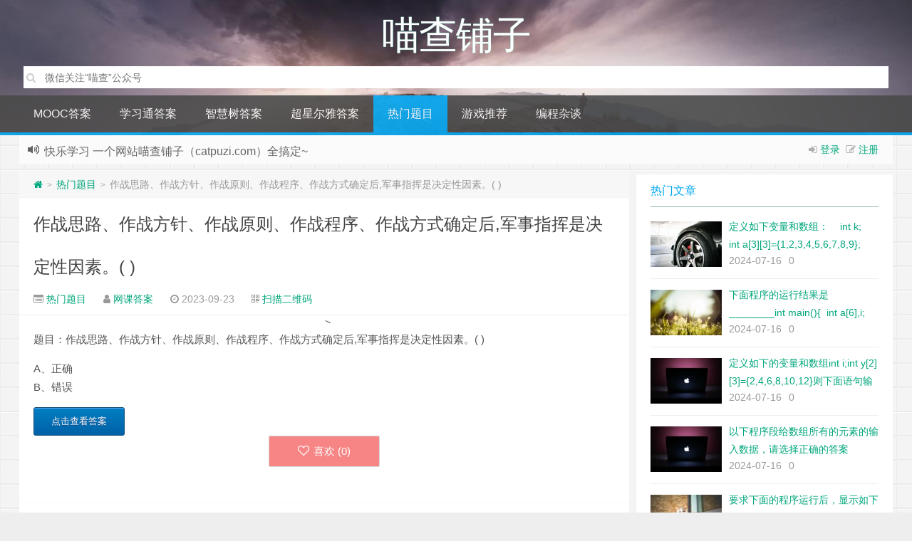

--- FILE ---
content_type: text/html; charset=UTF-8
request_url: http://www.catpuzi.com/122130.html
body_size: 13581
content:
<!--
代码如诗 , 如痴如醉 !
-->
<!DOCTYPE HTML>
<html xmlns:wb="http://open.weibo.com/wb" lang="zh-CN">
<head>
<meta charset="UTF-8">
<meta http-equiv="Cache-Control" content="no-transform" />
<meta http-equiv="Cache-Control" content="no-siteapp" />
<meta http-equiv="X-UA-Compatible" content="IE=edge,IE=10,IE=9,IE=8">
<meta name="viewport" content="width=device-width, initial-scale=1.0, user-scalable=0, minimum-scale=1.0, maximum-scale=1.0">
<link href="/favicon.ico" rel="icon" type="image/x-icon" />
<meta name="baidu_union_verify" content="fda28db38c576facf34158b4c39e4558">
<script>window.koko_analytics = {"url":"http:\/\/www.catpuzi.com\/koko-analytics-collect.php","post_id":122130,"use_cookie":1,"cookie_path":"\/","dnt":true};</script><meta name='robots' content='max-image-preview:large' />
<link rel='stylesheet' id='classic-theme-styles-css' href='http://www.catpuzi.com/wp-includes/css/classic-themes.min.css' type='text/css' media='all' />
<style id='global-styles-inline-css' type='text/css'>
body{--wp--preset--color--black: #000000;--wp--preset--color--cyan-bluish-gray: #abb8c3;--wp--preset--color--white: #ffffff;--wp--preset--color--pale-pink: #f78da7;--wp--preset--color--vivid-red: #cf2e2e;--wp--preset--color--luminous-vivid-orange: #ff6900;--wp--preset--color--luminous-vivid-amber: #fcb900;--wp--preset--color--light-green-cyan: #7bdcb5;--wp--preset--color--vivid-green-cyan: #00d084;--wp--preset--color--pale-cyan-blue: #8ed1fc;--wp--preset--color--vivid-cyan-blue: #0693e3;--wp--preset--color--vivid-purple: #9b51e0;--wp--preset--gradient--vivid-cyan-blue-to-vivid-purple: linear-gradient(135deg,rgba(6,147,227,1) 0%,rgb(155,81,224) 100%);--wp--preset--gradient--light-green-cyan-to-vivid-green-cyan: linear-gradient(135deg,rgb(122,220,180) 0%,rgb(0,208,130) 100%);--wp--preset--gradient--luminous-vivid-amber-to-luminous-vivid-orange: linear-gradient(135deg,rgba(252,185,0,1) 0%,rgba(255,105,0,1) 100%);--wp--preset--gradient--luminous-vivid-orange-to-vivid-red: linear-gradient(135deg,rgba(255,105,0,1) 0%,rgb(207,46,46) 100%);--wp--preset--gradient--very-light-gray-to-cyan-bluish-gray: linear-gradient(135deg,rgb(238,238,238) 0%,rgb(169,184,195) 100%);--wp--preset--gradient--cool-to-warm-spectrum: linear-gradient(135deg,rgb(74,234,220) 0%,rgb(151,120,209) 20%,rgb(207,42,186) 40%,rgb(238,44,130) 60%,rgb(251,105,98) 80%,rgb(254,248,76) 100%);--wp--preset--gradient--blush-light-purple: linear-gradient(135deg,rgb(255,206,236) 0%,rgb(152,150,240) 100%);--wp--preset--gradient--blush-bordeaux: linear-gradient(135deg,rgb(254,205,165) 0%,rgb(254,45,45) 50%,rgb(107,0,62) 100%);--wp--preset--gradient--luminous-dusk: linear-gradient(135deg,rgb(255,203,112) 0%,rgb(199,81,192) 50%,rgb(65,88,208) 100%);--wp--preset--gradient--pale-ocean: linear-gradient(135deg,rgb(255,245,203) 0%,rgb(182,227,212) 50%,rgb(51,167,181) 100%);--wp--preset--gradient--electric-grass: linear-gradient(135deg,rgb(202,248,128) 0%,rgb(113,206,126) 100%);--wp--preset--gradient--midnight: linear-gradient(135deg,rgb(2,3,129) 0%,rgb(40,116,252) 100%);--wp--preset--duotone--dark-grayscale: url('#wp-duotone-dark-grayscale');--wp--preset--duotone--grayscale: url('#wp-duotone-grayscale');--wp--preset--duotone--purple-yellow: url('#wp-duotone-purple-yellow');--wp--preset--duotone--blue-red: url('#wp-duotone-blue-red');--wp--preset--duotone--midnight: url('#wp-duotone-midnight');--wp--preset--duotone--magenta-yellow: url('#wp-duotone-magenta-yellow');--wp--preset--duotone--purple-green: url('#wp-duotone-purple-green');--wp--preset--duotone--blue-orange: url('#wp-duotone-blue-orange');--wp--preset--font-size--small: 13px;--wp--preset--font-size--medium: 20px;--wp--preset--font-size--large: 36px;--wp--preset--font-size--x-large: 42px;--wp--preset--spacing--20: 0.44rem;--wp--preset--spacing--30: 0.67rem;--wp--preset--spacing--40: 1rem;--wp--preset--spacing--50: 1.5rem;--wp--preset--spacing--60: 2.25rem;--wp--preset--spacing--70: 3.38rem;--wp--preset--spacing--80: 5.06rem;}:where(.is-layout-flex){gap: 0.5em;}body .is-layout-flow > .alignleft{float: left;margin-inline-start: 0;margin-inline-end: 2em;}body .is-layout-flow > .alignright{float: right;margin-inline-start: 2em;margin-inline-end: 0;}body .is-layout-flow > .aligncenter{margin-left: auto !important;margin-right: auto !important;}body .is-layout-constrained > .alignleft{float: left;margin-inline-start: 0;margin-inline-end: 2em;}body .is-layout-constrained > .alignright{float: right;margin-inline-start: 2em;margin-inline-end: 0;}body .is-layout-constrained > .aligncenter{margin-left: auto !important;margin-right: auto !important;}body .is-layout-constrained > :where(:not(.alignleft):not(.alignright):not(.alignfull)){max-width: var(--wp--style--global--content-size);margin-left: auto !important;margin-right: auto !important;}body .is-layout-constrained > .alignwide{max-width: var(--wp--style--global--wide-size);}body .is-layout-flex{display: flex;}body .is-layout-flex{flex-wrap: wrap;align-items: center;}body .is-layout-flex > *{margin: 0;}:where(.wp-block-columns.is-layout-flex){gap: 2em;}.has-black-color{color: var(--wp--preset--color--black) !important;}.has-cyan-bluish-gray-color{color: var(--wp--preset--color--cyan-bluish-gray) !important;}.has-white-color{color: var(--wp--preset--color--white) !important;}.has-pale-pink-color{color: var(--wp--preset--color--pale-pink) !important;}.has-vivid-red-color{color: var(--wp--preset--color--vivid-red) !important;}.has-luminous-vivid-orange-color{color: var(--wp--preset--color--luminous-vivid-orange) !important;}.has-luminous-vivid-amber-color{color: var(--wp--preset--color--luminous-vivid-amber) !important;}.has-light-green-cyan-color{color: var(--wp--preset--color--light-green-cyan) !important;}.has-vivid-green-cyan-color{color: var(--wp--preset--color--vivid-green-cyan) !important;}.has-pale-cyan-blue-color{color: var(--wp--preset--color--pale-cyan-blue) !important;}.has-vivid-cyan-blue-color{color: var(--wp--preset--color--vivid-cyan-blue) !important;}.has-vivid-purple-color{color: var(--wp--preset--color--vivid-purple) !important;}.has-black-background-color{background-color: var(--wp--preset--color--black) !important;}.has-cyan-bluish-gray-background-color{background-color: var(--wp--preset--color--cyan-bluish-gray) !important;}.has-white-background-color{background-color: var(--wp--preset--color--white) !important;}.has-pale-pink-background-color{background-color: var(--wp--preset--color--pale-pink) !important;}.has-vivid-red-background-color{background-color: var(--wp--preset--color--vivid-red) !important;}.has-luminous-vivid-orange-background-color{background-color: var(--wp--preset--color--luminous-vivid-orange) !important;}.has-luminous-vivid-amber-background-color{background-color: var(--wp--preset--color--luminous-vivid-amber) !important;}.has-light-green-cyan-background-color{background-color: var(--wp--preset--color--light-green-cyan) !important;}.has-vivid-green-cyan-background-color{background-color: var(--wp--preset--color--vivid-green-cyan) !important;}.has-pale-cyan-blue-background-color{background-color: var(--wp--preset--color--pale-cyan-blue) !important;}.has-vivid-cyan-blue-background-color{background-color: var(--wp--preset--color--vivid-cyan-blue) !important;}.has-vivid-purple-background-color{background-color: var(--wp--preset--color--vivid-purple) !important;}.has-black-border-color{border-color: var(--wp--preset--color--black) !important;}.has-cyan-bluish-gray-border-color{border-color: var(--wp--preset--color--cyan-bluish-gray) !important;}.has-white-border-color{border-color: var(--wp--preset--color--white) !important;}.has-pale-pink-border-color{border-color: var(--wp--preset--color--pale-pink) !important;}.has-vivid-red-border-color{border-color: var(--wp--preset--color--vivid-red) !important;}.has-luminous-vivid-orange-border-color{border-color: var(--wp--preset--color--luminous-vivid-orange) !important;}.has-luminous-vivid-amber-border-color{border-color: var(--wp--preset--color--luminous-vivid-amber) !important;}.has-light-green-cyan-border-color{border-color: var(--wp--preset--color--light-green-cyan) !important;}.has-vivid-green-cyan-border-color{border-color: var(--wp--preset--color--vivid-green-cyan) !important;}.has-pale-cyan-blue-border-color{border-color: var(--wp--preset--color--pale-cyan-blue) !important;}.has-vivid-cyan-blue-border-color{border-color: var(--wp--preset--color--vivid-cyan-blue) !important;}.has-vivid-purple-border-color{border-color: var(--wp--preset--color--vivid-purple) !important;}.has-vivid-cyan-blue-to-vivid-purple-gradient-background{background: var(--wp--preset--gradient--vivid-cyan-blue-to-vivid-purple) !important;}.has-light-green-cyan-to-vivid-green-cyan-gradient-background{background: var(--wp--preset--gradient--light-green-cyan-to-vivid-green-cyan) !important;}.has-luminous-vivid-amber-to-luminous-vivid-orange-gradient-background{background: var(--wp--preset--gradient--luminous-vivid-amber-to-luminous-vivid-orange) !important;}.has-luminous-vivid-orange-to-vivid-red-gradient-background{background: var(--wp--preset--gradient--luminous-vivid-orange-to-vivid-red) !important;}.has-very-light-gray-to-cyan-bluish-gray-gradient-background{background: var(--wp--preset--gradient--very-light-gray-to-cyan-bluish-gray) !important;}.has-cool-to-warm-spectrum-gradient-background{background: var(--wp--preset--gradient--cool-to-warm-spectrum) !important;}.has-blush-light-purple-gradient-background{background: var(--wp--preset--gradient--blush-light-purple) !important;}.has-blush-bordeaux-gradient-background{background: var(--wp--preset--gradient--blush-bordeaux) !important;}.has-luminous-dusk-gradient-background{background: var(--wp--preset--gradient--luminous-dusk) !important;}.has-pale-ocean-gradient-background{background: var(--wp--preset--gradient--pale-ocean) !important;}.has-electric-grass-gradient-background{background: var(--wp--preset--gradient--electric-grass) !important;}.has-midnight-gradient-background{background: var(--wp--preset--gradient--midnight) !important;}.has-small-font-size{font-size: var(--wp--preset--font-size--small) !important;}.has-medium-font-size{font-size: var(--wp--preset--font-size--medium) !important;}.has-large-font-size{font-size: var(--wp--preset--font-size--large) !important;}.has-x-large-font-size{font-size: var(--wp--preset--font-size--x-large) !important;}
.wp-block-navigation a:where(:not(.wp-element-button)){color: inherit;}
:where(.wp-block-columns.is-layout-flex){gap: 2em;}
.wp-block-pullquote{font-size: 1.5em;line-height: 1.6;}
</style>
<link rel='stylesheet' id='style-css' href='http://www.catpuzi.com/wp-content/themes/Git-alpha/style.css' type='text/css' media='all' />
<script type='text/javascript' src='http://www.catpuzi.com/wp-content/themes/Git-alpha/assets/js/jquery.min.js' id='jquery-js'></script>
<link rel="https://api.w.org/" href="http://www.catpuzi.com/wp-json/" /><link rel="alternate" type="application/json" href="http://www.catpuzi.com/wp-json/wp/v2/posts/122130" /><script>window.document.oncontextmenu = function(){return false;}</script><script>window.document.oncopy = function(){return false;}</script><meta name="description" content="题目：作战思路、作战方针、作战原则、作战程序、作战方式确定后,军事指挥是决定性因素。(      )  A、正确 B、错误">
           <style type="text/css">
                .post-answer-form {
                    margin: 15px 0;
                    padding: 15px 5px 20px 5px;
                    border-radius: .25rem;
                    border: 1px solid #ddd;
                }

                .wechat-right {
                    margin: auto;
                    width: 150px;
                }

                .wechat-left {
                    float: left;
                    width: 70%;
                }

                .wechat-right img {
                    /*float: right;*/
                    height: auto;
                    width: 150px;
                }

                .wechat-t {
                    float: right;
                    text-align: center !important;
                    font-size: 12px;
                    width: 150px;
                }

                .post-secret .be-info {
                    font-size: 18px !important;
                    color: #007bfe !important;
                    margin: 0 10px 10px 10px;
                }

                .post-answer-form p {
                    margin: 0 0 0 12px;
                    text-indent: 0 !important;
                }

                .post-answer-form input {
                    width: 40%;
                    height: 38px;
                    line-height: 30px;
                    background: #fff;
                    padding: 5px;
                    border-radius: 2px;
                    border: 1px solid #ddd;
                    -webkit-appearance: none;
                }

                .post-answer-form input[type="submit"] {
                    width: 80px;
                    line-height: 25px;
                    background: #fff;
                    padding: 5px;
                    cursor: pointer;
                    border-radius: 2px;
                    border: 1px solid #ddd;
                    -webkit-appearance: none;
                }

                .wechat-secret {
                    font-size: 15px;
                    font-weight: bold;
                    margin: 15px 0 5px 15px;
                }

                .wechat-w {
                    color: #f40;
                }
                .clear{
                    text-align: center;
                }
            </style>
            <style type="text/css" id="custom-background-css">
body.custom-background { background-image: url("http://www.catpuzi.com/wp-content/themes/Git-alpha/assets/img/bg.png"); background-position: left top; background-size: auto; background-repeat: repeat; background-attachment: fixed; }
</style>
	<link rel="icon" href="http://www.catpuzi.com/wp-content/uploads/2021/02/2021020606303359.png" sizes="32x32" />
<link rel="icon" href="http://www.catpuzi.com/wp-content/uploads/2021/02/2021020606303359.png" sizes="192x192" />
<link rel="apple-touch-icon" href="http://www.catpuzi.com/wp-content/uploads/2021/02/2021020606303359.png" />
<meta name="msapplication-TileImage" content="http://www.catpuzi.com/wp-content/uploads/2021/02/2021020606303359.png" />
		<style type="text/css" id="wp-custom-css">
			 a.linkclass{
	color:red;
}		</style>
		<meta name="google-site-verification" content="3hFGq_G9LepUSe0TBdLaXDpNxvbj4DdXDF_VvkQVFeE" />
<meta name="sogou_site_verification" content="PVCsGkyZsf" />





<title>作战思路、作战方针、作战原则、作战程序、作战方式确定后,军事指挥是决定性因素。(      )  喵查铺子</title>
<script>
window._deel = {name: '喵查铺子',url: 'http://www.catpuzi.com/wp-content/themes/Git-alpha', ajaxpager: '', commenton: 0, roll: [0,0]}
</script>
<!--[if lt IE 9]><script src="https://cdn.bootcss.com/html5shiv/r29/html5.min.js"></script><![endif]-->
<script>
var ajax={get:function(t,e){var s=new XMLHttpRequest||new ActiveXObject("Microsoft,XMLHTTP");s.open("GET",t,!0),s.onreadystatechange=function(){(4==s.readyState&&200==s.status||304==s.status)&&e.call(this,s.responseText)},s.send()},post:function(t,e,s){var n=new XMLHttpRequest||new ActiveXObject("Microsoft,XMLHTTP");n.open("POST",t,!0),n.setRequestHeader("Content-Type","application/x-www-form-urlencoded"),n.onreadystatechange=function(){4!=n.readyState||200!=n.status&&304!=n.status||s.call(this,n.responseText)},n.send(e)}};function setCookie(e,t,o){var i=new Date;i.setDate(i.getDate()+o),document.cookie=e+"="+escape(t)+(null==o?"":";expires="+i.toGMTString())};function getCookie(e){var t,n=new RegExp("(^| )"+e+"=([^;]*)(;|$)");return(t=document.cookie.match(n))?t[2]:null};
</script>
</head>
<body class="post-template-default single single-post postid-122130 single-format-standard custom-background">
<header style="background: url('http://www.catpuzi.com/wp-content/themes/Git-alpha/assets/img/header.jpg') center 0px repeat-x;background-size: cover;" id="header" class="header">
<style type="text/css">.navbar .nav li:hover a, .navbar .nav li.current-menu-item a, .navbar .nav li.current-menu-parent a, .navbar .nav li.current_page_item a, .navbar .nav li.current-post-ancestor a,.toggle-search ,#submit ,.pagination ul>.active>a,.pagination ul>.active>span,.bdcs-container .bdcs-search-form-submit,.metacat a{background: #03A9F4;}.footer,.title h2,.card-item .cardpricebtn{color: #03A9F4;}.bdcs-container .bdcs-search-form-submit ,.bdcs-container .bdcs-search {border-color: #03A9F4;}.pagination ul>li>a:hover,.navbar .nav li a:focus, .navbar .nav li a:hover,.toggle-search:hover,#submit:hover,.cardpricebtn .cardbuy {background-color: #2196F3;}.tooltip-inner{background-color:#2196F3;}.tooltip.top .tooltip-arrow{border-top-color:#2196F3;}.tooltip.right .tooltip-arrow{border-right-color:#2196F3;}.tooltip.left .tooltip-arrow{border-left-color:#2196F3;}.tooltip.bottom .tooltip-arrow{border-bottom-color:#2196F3;}</style>
<div class="container-inner"><div class="g-logo pull-center"><a href="/">
    
<div class="h1logo" ><span class="g-mono" style="font-family:楷体;">喵查铺子</span> 
</div></a>
    <!--搜索逻辑-->
<div class="search-expand" style="display: block;">
    <div class="search-expand-inner">
            <form method="get" class="searchform themeform" action="http://www.catpuzi.com">
   <div><input type="text" class="search" placeholder="搜索其实很简单" name="dd" x-webkit-speech /></div>
</form>
</div>
</div>

</div></div><div id="toubuads"></div>
<div id="nav-header" class="navbar" style="border-bottom: 4px solid #03A9F4 ;">

<ul class="nav">
<li id="menu-item-131201" class="menu-item menu-item-type-taxonomy menu-item-object-category menu-item-131201"><a href="http://www.catpuzi.com/category/china-mooc-answer">MOOC答案</a></li>
<li id="menu-item-696" class="menu-item menu-item-type-taxonomy menu-item-object-category menu-item-696"><a href="http://www.catpuzi.com/category/studyanswer">学习通答案</a></li>
<li id="menu-item-7" class="menu-item menu-item-type-taxonomy menu-item-object-category menu-item-7"><a href="http://www.catpuzi.com/category/widomeanswer">智慧树答案</a></li>
<li id="menu-item-8" class="menu-item menu-item-type-taxonomy menu-item-object-category menu-item-8"><a href="http://www.catpuzi.com/category/eryaanswer">超星尔雅答案</a></li>
<li id="menu-item-7746" class="menu-item menu-item-type-taxonomy menu-item-object-category current-post-ancestor current-menu-parent current-post-parent menu-item-7746"><a href="http://www.catpuzi.com/category/hotque">热门题目</a></li>
<li id="menu-item-133814" class="menu-item menu-item-type-taxonomy menu-item-object-category menu-item-133814"><a href="http://www.catpuzi.com/category/gameintroduce">游戏推荐</a></li>
<li id="menu-item-134062" class="menu-item menu-item-type-taxonomy menu-item-object-category menu-item-has-children menu-item-134062"><a href="http://www.catpuzi.com/category/programsay">编程杂谈</a>
<ul class="sub-menu">
	<li id="menu-item-134092" class="menu-item menu-item-type-taxonomy menu-item-object-category menu-item-134092"><a href="http://www.catpuzi.com/category/ai">AI人工智能学习</a></li>
	<li id="menu-item-134093" class="menu-item menu-item-type-taxonomy menu-item-object-category menu-item-134093"><a href="http://www.catpuzi.com/category/flutter">flutter开发</a></li>
</ul>
</li>
<li style="float:right;">
</li>
</ul>
</div>
</header>
<section class="container">
<div class="speedbar">
                    <div class="login-sign pull-right">
                <i class="fa fa-sign-in" ></i> <a id="showdiv" href="#loginbox" data-original-title="点击登录">登录</a>&nbsp;&nbsp;<i class="fa fa-pencil-square-o" ></i>  <a href="http://www.catpuzi.com/wp-login.php?action=register">注册</a><div id="loginbox" style="width:350px;height:auto;overflow:auto;display:none;"><form name="loginform" id="loginform" action="http://www.catpuzi.com/wp-login.php" method="post"><p class="login-username">
				<label for="user_login">用户名或电子邮箱地址</label>
				<input type="text" name="log" id="user_login" autocomplete="username" class="input" value="" size="20" />
			</p><p class="login-password">
				<label for="user_pass">密码</label>
				<input type="password" name="pwd" id="user_pass" autocomplete="current-password" class="input" value="" size="20" />
			</p><p class="login-remember"><label><input name="rememberme" type="checkbox" id="rememberme" value="forever" /> 记住我</label></p><p class="login-submit">
				<input type="submit" name="wp-submit" id="wp-submit" class="button button-primary" value="登录" />
				<input type="hidden" name="redirect_to" value="http://www.catpuzi.com/122130.html" />
			</p></form></div>        </div>
                <div class="toptip" id="callboard"><ul style="font-size:16px;margin-top:2px;">
		 快乐学习
一个网站喵查铺子（catpuzi.com）全搞定~
</ul></div>
    </div>
<div class="content-wrap">
	<div class="content">
<div class="breadcrumbs"><a title="返回首页" href="http://www.catpuzi.com"><i class="fa fa-home"></i></a> <small>></small> <a href="http://www.catpuzi.com/category/hotque">热门题目</a> <small>></small> <span class="muted">作战思路、作战方针、作战原则、作战程序、作战方式确定后,军事指挥是决定性因素。(      )</span></div><style type="text/css">.prettyprint,pre.prettyprint{background-color:#272822;border:none;overflow:hidden;padding:10px 15px;}.prettyprint.linenums,pre.prettyprint.linenums{-webkit-box-shadow:inset 40px 0 0 #39382E,inset 41px 0 0 #464741;-moz-box-shadow:inset 40px 0 0 #39382E,inset 41px 0 0 #464741;box-shadow:inset 40px 0 0 #39382E,inset 41px 0 0 #464741;}.prettyprint.linenums ol,pre.prettyprint.linenums ol{margin:0 0 0 33px;}.prettyprint.linenums ol li,pre.prettyprint.linenums ol li{padding-left:12px;color:#bebec5;line-height:20px;margin-left:0;list-style:decimal;}.prettyprint .com{color:#93a1a1;}.prettyprint .lit{color:#AE81FF;}.prettyprint .pun,.prettyprint .opn,.prettyprint .clo{color:#F8F8F2;}.prettyprint .fun{color:#dc322f;}.prettyprint .str,.prettyprint .atv{color:#E6DB74;}.prettyprint .kwd,.prettyprint .tag{color:#F92659;}.prettyprint .typ,.prettyprint .atn,.prettyprint .dec,.prettyprint .var{color:#A6E22E;}.prettyprint .pln{color:#66D9EF;}</style>				<header class="article-header">
			<h1 class="article-title"><a href="http://www.catpuzi.com/122130.html">作战思路、作战方针、作战原则、作战程序、作战方式确定后,军事指挥是决定性因素。(      )</a></h1>
			<div class="meta">
				<span id="mute-category" class="muted"><i class="fa fa-list-alt"></i><a href="http://www.catpuzi.com/category/hotque"> 热门题目</a></span>				<span class="muted"><i class="fa fa-user"></i> <a href="http://www.catpuzi.com/author/13703">网课答案</a></span>

    
				<span class="muted"><i class="fa fa-clock-o"></i> 2023-09-23</span>
				                  
														 <span class="muted qrimg"><i class="fa fa-qrcode"></i> <a style="cursor:pointer;">扫描二维码</a>
		 <div><img id="qrious"></div>
		 </span>
		 <style type="text/css">.qrimg{position:relative;}.qrimg div{display:none;width:200px;}.qrimg:hover div{z-index:99999;display:block;position: absolute;left:-50px;top:35px;}</style>
		 <script src="http://www.catpuzi.com/wp-content/themes/Git-alpha/assets/js/qrious.min.js"></script>
		 <script type="text/javascript">
				var qr = new QRious({
					element: document.getElementById("qrious"),
					size : 200,
					value: "http://www.catpuzi.com/122130.html"
				});
		 </script>
						<span class="muted"></span>
			</div>
				</header>
<div class="banner banner-post"><!--<div class="_6bej14cy1yg"></div>
    <script type="text/javascript">
        (window.slotbydup = window.slotbydup || []).push({
            id: "u6957311",
            container: "_6bej14cy1yg",
            async: true
        });
    </script>
    <!-- 多条广告如下脚本只需引入一次 -->
    <script type="text/javascript" src="//cpro.baidustatic.com/cpro/ui/cm.js" async="async" defer="defer" >
    </script> 
--></div>    		<article class="article-content">
         <p>题目：作战思路、作战方针、作战原则、作战程序、作战方式确定后,军事指挥是决定性因素。(      )</p>
<p>A、正确<br />
B、错误</p>
<a id="buttonx" class="bluebtn" rel="nofollow" title="" data-original-title="" style="display: "></a><div class="ti-answer mt-3" style>
                <div class="wait-content" data-src="http://localhost/wp-json/hotquestion/v3/hello/1">
                </div>
            </div>		          <div style="margin-top: 30px" id="comment-ad" class="banner-related mobileads"><!-- <div class="_iwictmne91"></div>
    <script type="text/javascript">
        (window.slotbydup = window.slotbydup || []).push({
            id: "u6957313",
            container: "_iwictmne91",
            async: true
        });
    </script>
--></div><div class="article-social" style="
    padding-top: 0px;
">
			<a href="javascript:;" data-action="ding" data-id="122130" id="Addlike" class="action"><i class="fa fa-heart-o"></i>喜欢 (<span class="count">0</span>)</a></div>
	</article>
				<footer class="article-footer">
			</footer>
	<nav class="article-nav">
			<span class="article-nav-prev"><i class="fa fa-angle-double-left"></i> <a href="http://www.catpuzi.com/122115.html" rel="prev">尼采认为，最优秀的人是理性管住一切的人（）</a></span>
			<span class="article-nav-next"><a href="http://www.catpuzi.com/122136.html" rel="next">新军事革命预计将持续200年左右时间。               （   ）</a>  <i class="fa fa-angle-double-right"></i></span>
		</nav>

				<div class="ab-author clr">
<div class="img"></div>
<div class="ab-author-info">
<div class="words">
<div class="wordsname">关于作者：<a href="http://www.catpuzi.com/author/13703" title="文章作者 网课答案" rel="author">网课答案</a></div>
<div class="authorde"></div>
<div class="authorsocials">
<span class="socials-icon-wrap"><a class="ab-img ab-home" target="_blank" href="" title="作者主页"><i class="fa fa-home"></i>作者主页</a></span>
<span class="socials-icon-wrap"><a class="ab-img ab-email" target="_blank" href="mailto:1326820317@qq.com" title="给我写信"><i class="fa fa-envelope"></i></a></span>
            </div>
        </div>
    </div>
</div>
<div id="donatecoffee" style="overflow:auto;display:none;"><img width="400" height="400" alt="支持作者一杯咖啡" src=""></div>

		<div class="related_top">
			<div class="related_posts"><ul class="related_img">

	<li class="related_box"  >
		<a href="http://www.catpuzi.com/208181.html" title="密码保护：" target="_blank"><img class="thumb" style="width:185px;height:110px" src="http://www.catpuzi.com/wp-content/themes/Git-alpha/timthumb.php?src=http://www.catpuzi.com/wp-content/themes/Git-alpha/assets/img/pic/6.jpg&h=110&w=185&q=90&zc=1&ct=1" alt="密码保护：" /><br><span class="r_title">密码保护：</span></a>
		</li>
	
	<li class="related_box"  >
		<a href="http://www.catpuzi.com/200056.html" title="LEACH是一种基于位置的路由协议" target="_blank"><img class="thumb" style="width:185px;height:110px" src="http://www.catpuzi.com/wp-content/themes/Git-alpha/timthumb.php?src=http://www.catpuzi.com/wp-content/themes/Git-alpha/assets/img/pic/7.jpg&h=110&w=185&q=90&zc=1&ct=1" alt="LEACH是一种基于位置的路由协议" /><br><span class="r_title">LEACH是一种基于位置的路由协议</span></a>
		</li>
	
	<li class="related_box"  >
		<a href="http://www.catpuzi.com/200055.html" title="电容式传感器可分为变极距型、变面积型和变介质型三种类型" target="_blank"><img class="thumb" style="width:185px;height:110px" src="http://www.catpuzi.com/wp-content/themes/Git-alpha/timthumb.php?src=http://www.catpuzi.com/wp-content/themes/Git-alpha/assets/img/pic/8.jpg&h=110&w=185&q=90&zc=1&ct=1" alt="电容式传感器可分为变极距型、变面积型和变介质型三种类型" /><br><span class="r_title">电容式传感器可分为变极距型、变面积型和变介质型三种类型</span></a>
		</li>
	
	<li class="related_box"  >
		<a href="http://www.catpuzi.com/200054.html" title="下列不属于按传感器的工作原理进行分类的传感器是（ ）" target="_blank"><img class="thumb" style="width:185px;height:110px" src="http://www.catpuzi.com/wp-content/themes/Git-alpha/timthumb.php?src=http://www.catpuzi.com/wp-content/themes/Git-alpha/assets/img/pic/7.jpg&h=110&w=185&q=90&zc=1&ct=1" alt="下列不属于按传感器的工作原理进行分类的传感器是（ ）" /><br><span class="r_title">下列不属于按传感器的工作原理进行分类的传感器是（ ）</span></a>
		</li>
	</ul>

<div class="relates">
<ul>
<li><i class="fa fa-minus"></i><a target="_blank" href="http://www.catpuzi.com/208181.html">密码保护：</a></li><li><i class="fa fa-minus"></i><a target="_blank" href="http://www.catpuzi.com/200056.html">LEACH是一种基于位置的路由协议</a></li><li><i class="fa fa-minus"></i><a target="_blank" href="http://www.catpuzi.com/200055.html">电容式传感器可分为变极距型、变面积型和变介质型三种类型</a></li><li><i class="fa fa-minus"></i><a target="_blank" href="http://www.catpuzi.com/200054.html">下列不属于按传感器的工作原理进行分类的传感器是（ ）</a></li><li><i class="fa fa-minus"></i><a target="_blank" href="http://www.catpuzi.com/200053.html">采用金属丝应变片测量物体应变时，电阻的相对变化主要是由（）决定的。</a></li><li><i class="fa fa-minus"></i><a target="_blank" href="http://www.catpuzi.com/199069.html">毛泽东思想和中国特色社会主义理论体系虽然形成于不同的历史时期，面对着不同的历史任务，具有不同的具体内容，但在基本精神上是一致的，它们的基本点是</a></li><li><i class="fa fa-minus"></i><a target="_blank" href="http://www.catpuzi.com/199063.html">科学发展观首要的基本问题是</a></li><li><i class="fa fa-minus"></i><a target="_blank" href="http://www.catpuzi.com/199062.html">毛泽东初步界定党的思想路线的基本含义的著作是</a></li>
</ul></div></div>		</div>
				<div class="banner banner-comment"><!-- <div class="_8497xneekk5"></div>
    <script type="text/javascript">
        (window.slotbydup = window.slotbydup || []).push({
            id: "u6957312",
            container: "_8497xneekk5",
            async: true
        });
    </script>

--></div>	</div>
</div>
<aside class="sidebar">
<div class="widget git_postlist"><div class="title"><h2>热门文章</h2></div><ul><li>
<a target="_blank" href="http://www.catpuzi.com/208177.html" title="定义如下变量和数组：    int k;    int a[3][3]={1,2,3,4,5,6,7,8,9};    则下面语句的输出结果是________。  for(k=0;k&lt;3;k++) printf(&quot;%d &quot;,a[k][2-k]);" ><span class="thumbnail"><img width="100px" height="64px" src="http://www.catpuzi.com/wp-content/themes/Git-alpha/timthumb.php?src=http://www.catpuzi.com/wp-content/themes/Git-alpha/assets/img/pic/4.jpg&h=64&w=100&q=90&zc=1&ct=1" alt="定义如下变量和数组：    int k;    int a[3][3]={1,2,3,4,5,6,7,8,9};    则下面语句的输出结果是________。  for(k=0;k&lt;3;k++) printf(&quot;%d &quot;,a[k][2-k]);" /></span><span class="text">定义如下变量和数组：    int k;    int a[3][3]={1,2,3,4,5,6,7,8,9};    则下面语句的输出结果是________。  for(k=0;k&lt;3;k++) printf(&quot;%d &quot;,a[k][2-k]);</span><span class="muted">2024-07-16</span><span class="muted">0</span></a>
</li>
<li>
<a target="_blank" href="http://www.catpuzi.com/208176.html" title="下面程序的运行结果是________int main(){ 	int a[6],i;	for(i=1;i3))%5;		printf(&#8220;%2d&#8221;,a[i]);	}	return 0;}" ><span class="thumbnail"><img width="100px" height="64px" src="http://www.catpuzi.com/wp-content/themes/Git-alpha/timthumb.php?src=http://www.catpuzi.com/wp-content/themes/Git-alpha/assets/img/pic/10.jpg&h=64&w=100&q=90&zc=1&ct=1" alt="下面程序的运行结果是________int main(){ 	int a[6],i;	for(i=1;i3))%5;		printf(&#8220;%2d&#8221;,a[i]);	}	return 0;}" /></span><span class="text">下面程序的运行结果是________int main(){ 	int a[6],i;	for(i=1;i3))%5;		printf(&#8220;%2d&#8221;,a[i]);	}	return 0;}</span><span class="muted">2024-07-16</span><span class="muted">0</span></a>
</li>
<li>
<a target="_blank" href="http://www.catpuzi.com/208175.html" title="定义如下的变量和数组int i;int y[2][3]={2,4,6,8,10,12}则下面语句输出结果for(i=0;i&lt;2;i++)printf(&quot;%d &quot;,y[1-i][i+1]);" ><span class="thumbnail"><img width="100px" height="64px" src="http://www.catpuzi.com/wp-content/themes/Git-alpha/timthumb.php?src=http://www.catpuzi.com/wp-content/themes/Git-alpha/assets/img/pic/8.jpg&h=64&w=100&q=90&zc=1&ct=1" alt="定义如下的变量和数组int i;int y[2][3]={2,4,6,8,10,12}则下面语句输出结果for(i=0;i&lt;2;i++)printf(&quot;%d &quot;,y[1-i][i+1]);" /></span><span class="text">定义如下的变量和数组int i;int y[2][3]={2,4,6,8,10,12}则下面语句输出结果for(i=0;i&lt;2;i++)printf(&quot;%d &quot;,y[1-i][i+1]);</span><span class="muted">2024-07-16</span><span class="muted">0</span></a>
</li>
<li>
<a target="_blank" href="http://www.catpuzi.com/208174.html" title="以下程序段给数组所有的元素的输入数据，请选择正确的答案#includemain(){float x[5],m=0;while(m&lt;5)scanf(&#8220;%.2f&#8221;,______);}" ><span class="thumbnail"><img width="100px" height="64px" src="http://www.catpuzi.com/wp-content/themes/Git-alpha/timthumb.php?src=http://www.catpuzi.com/wp-content/themes/Git-alpha/assets/img/pic/8.jpg&h=64&w=100&q=90&zc=1&ct=1" alt="以下程序段给数组所有的元素的输入数据，请选择正确的答案#includemain(){float x[5],m=0;while(m&lt;5)scanf(&#8220;%.2f&#8221;,______);}" /></span><span class="text">以下程序段给数组所有的元素的输入数据，请选择正确的答案#includemain(){float x[5],m=0;while(m&lt;5)scanf(&#8220;%.2f&#8221;,______);}</span><span class="muted">2024-07-16</span><span class="muted">0</span></a>
</li>
<li>
<a target="_blank" href="http://www.catpuzi.com/208173.html" title="要求下面的程序运行后，显示如下结果：2  10   4   61   5   2   32   4   7   85   1   3   2则程序中的划线处应填入________.#include void main( ){ int a[4][4]={ ________ };  int i,j;  for(i=0;i&lt;4;i++)    {for(j=0;j&lt;4;j++)  printf(&quot;%4d&quot;,a[i][j]);     printf(&quot;\n&quot;); }" ><span class="thumbnail"><img width="100px" height="64px" src="http://www.catpuzi.com/wp-content/themes/Git-alpha/timthumb.php?src=http://www.catpuzi.com/wp-content/themes/Git-alpha/assets/img/pic/2.jpg&h=64&w=100&q=90&zc=1&ct=1" alt="要求下面的程序运行后，显示如下结果：2  10   4   61   5   2   32   4   7   85   1   3   2则程序中的划线处应填入________.#include void main( ){ int a[4][4]={ ________ };  int i,j;  for(i=0;i&lt;4;i++)    {for(j=0;j&lt;4;j++)  printf(&quot;%4d&quot;,a[i][j]);     printf(&quot;\n&quot;); }" /></span><span class="text">要求下面的程序运行后，显示如下结果：2  10   4   61   5   2   32   4   7   85   1   3   2则程序中的划线处应填入________.#include void main( ){ int a[4][4]={ ________ };  int i,j;  for(i=0;i&lt;4;i++)    {for(j=0;j&lt;4;j++)  printf(&quot;%4d&quot;,a[i][j]);     printf(&quot;\n&quot;); }</span><span class="muted">2024-07-16</span><span class="muted">0</span></a>
</li>
<li>
<a target="_blank" href="http://www.catpuzi.com/208172.html" title="执行下面的程序段后,变量a中的值为int  a=3, s[5]={1};s[0]=a;  a=s[2]*10;" ><span class="thumbnail"><img width="100px" height="64px" src="http://www.catpuzi.com/wp-content/themes/Git-alpha/timthumb.php?src=http://www.catpuzi.com/wp-content/themes/Git-alpha/assets/img/pic/11.jpg&h=64&w=100&q=90&zc=1&ct=1" alt="执行下面的程序段后,变量a中的值为int  a=3, s[5]={1};s[0]=a;  a=s[2]*10;" /></span><span class="text">执行下面的程序段后,变量a中的值为int  a=3, s[5]={1};s[0]=a;  a=s[2]*10;</span><span class="muted">2024-07-16</span><span class="muted">0</span></a>
</li>
<li>
<a target="_blank" href="http://www.catpuzi.com/208171.html" title="执行下面的程序段后,变量a中的值为int  a=3, s[5]={1,2};s[0]=a;  a=s[2]*10;" ><span class="thumbnail"><img width="100px" height="64px" src="http://www.catpuzi.com/wp-content/themes/Git-alpha/timthumb.php?src=http://www.catpuzi.com/wp-content/themes/Git-alpha/assets/img/pic/7.jpg&h=64&w=100&q=90&zc=1&ct=1" alt="执行下面的程序段后,变量a中的值为int  a=3, s[5]={1,2};s[0]=a;  a=s[2]*10;" /></span><span class="text">执行下面的程序段后,变量a中的值为int  a=3, s[5]={1,2};s[0]=a;  a=s[2]*10;</span><span class="muted">2024-07-16</span><span class="muted">0</span></a>
</li>
<li>
<a target="_blank" href="http://www.catpuzi.com/208170.html" title="下列程序执行后的输出结果是int a[3][3]={1,2,3,4,5,6,7,8,9};printf(&#8220;%d \n&#8221;,a[1][2]);" ><span class="thumbnail"><img width="100px" height="64px" src="http://www.catpuzi.com/wp-content/themes/Git-alpha/timthumb.php?src=http://www.catpuzi.com/wp-content/themes/Git-alpha/assets/img/pic/5.jpg&h=64&w=100&q=90&zc=1&ct=1" alt="下列程序执行后的输出结果是int a[3][3]={1,2,3,4,5,6,7,8,9};printf(&#8220;%d \n&#8221;,a[1][2]);" /></span><span class="text">下列程序执行后的输出结果是int a[3][3]={1,2,3,4,5,6,7,8,9};printf(&#8220;%d \n&#8221;,a[1][2]);</span><span class="muted">2024-07-16</span><span class="muted">0</span></a>
</li>
</ul></div><div class="widget git_tag"><div class="title"><h2>标签云</h2></div><div class="git_tags"><a title="1261个话题" target="_blank" href="http://www.catpuzi.com/tag/practicing-veterinary-qualification-examination-training">执业兽医资格考试培训 (1261)</a><a title="851个话题" target="_blank" href="http://www.catpuzi.com/tag/%e6%af%9b%e6%b3%bd%e4%b8%9c%e6%80%9d%e6%83%b3%e5%92%8c%e4%b8%ad%e5%9b%bd%e7%89%b9%e8%89%b2%e7%a4%be%e4%bc%9a%e4%b8%bb%e4%b9%89%e7%90%86%e8%ae%ba%e4%bd%93%e7%b3%bb%e6%a6%82%e8%ae%ba">毛泽东思想和中国特色社会主义理论体系概论 (851)</a><a title="712个话题" target="_blank" href="http://www.catpuzi.com/tag/advanced-mathematics-polytechnic">高等数学（理工类） (712)</a><a title="644个话题" target="_blank" href="http://www.catpuzi.com/tag/ideological-morality-and-rule-of-law">思想道德与法治 (644)</a><a title="604个话题" target="_blank" href="http://www.catpuzi.com/tag/%e6%a6%82%e7%8e%87%e8%ae%ba%e4%b8%8e%e6%95%b0%e7%90%86%e7%bb%9f%e8%ae%a1">概率论与数理统计 (604)</a><a title="456个话题" target="_blank" href="http://www.catpuzi.com/tag/%e7%8e%b0%e4%bb%a3%e6%95%b0%e5%ad%97%e7%94%b5%e5%ad%90%e6%8a%80%e6%9c%af%e5%9f%ba%e7%a1%80">现代数字电子技术基础 (456)</a><a title="413个话题" target="_blank" href="http://www.catpuzi.com/tag/calculus-2">微积分(二) (413)</a><a title="405个话题" target="_blank" href="http://www.catpuzi.com/tag/college-english-vocabulary-analysis">大学英语词汇解析 (405)</a><a title="399个话题" target="_blank" href="http://www.catpuzi.com/tag/quality-management-system-and-certification">质量管理体系与认证 (399)</a><a title="392个话题" target="_blank" href="http://www.catpuzi.com/tag/c%e8%af%ad%e8%a8%80%e7%a8%8b%e5%ba%8f%e8%ae%be%e8%ae%a1%e7%b2%be%e9%ab%93">C语言程序设计精髓 (392)</a><a title="391个话题" target="_blank" href="http://www.catpuzi.com/tag/swine-breeding-and-prevention-of-swine-disease">养猪与猪病防治 (391)</a><a title="382个话题" target="_blank" href="http://www.catpuzi.com/tag/introduction-to-aviation">航空概论 (382)</a><a title="370个话题" target="_blank" href="http://www.catpuzi.com/tag/veterinary-clinical-diagnostic-techniques">兽医临床诊疗技术 (370)</a><a title="344个话题" target="_blank" href="http://www.catpuzi.com/tag/%e8%87%aa%e5%8a%a8%e6%8e%a7%e5%88%b6%e5%8e%9f%e7%90%86">自动控制原理 (344)</a><a title="342个话题" target="_blank" href="http://www.catpuzi.com/tag/calculus-iii">微积分（三） (342)</a><a title="340个话题" target="_blank" href="http://www.catpuzi.com/tag/wine-culture-appreciation">葡萄酒文化与鉴赏 (340)</a><a title="335个话题" target="_blank" href="http://www.catpuzi.com/tag/age-of-information">Introduction of Information Communication Network (335)</a><a title="317个话题" target="_blank" href="http://www.catpuzi.com/tag/animal-anatomy">动物解剖学 (317)</a><a title="307个话题" target="_blank" href="http://www.catpuzi.com/tag/college-physics-i-mechanics-relativity-electromagnetism">大学物理 I-（力学、相对论、电磁学） (307)</a><a title="294个话题" target="_blank" href="http://www.catpuzi.com/tag/creativity-i-love-innovation">创造学-我爱创新 (294)</a><a title="293个话题" target="_blank" href="http://www.catpuzi.com/tag/%e7%ba%bf%e6%80%a7%e4%bb%a3%e6%95%b0">线性代数 (293)</a><a title="287个话题" target="_blank" href="http://www.catpuzi.com/tag/advanced-mathematics-ii-2">高等数学（二） (287)</a><a title="279个话题" target="_blank" href="http://www.catpuzi.com/tag/%e9%a9%ac%e5%85%8b%e6%80%9d%e4%b8%bb%e4%b9%89%e5%9f%ba%e6%9c%ac%e5%8e%9f%e7%90%86">马克思主义基本原理 (279)</a><a title="278个话题" target="_blank" href="http://www.catpuzi.com/tag/%e5%a4%a7%e5%ad%a6%e7%94%9f%e5%bf%83%e7%90%86%e5%81%a5%e5%ba%b7">大学生心理健康 (278)</a><a title="277个话题" target="_blank" href="http://www.catpuzi.com/tag/%e8%ae%a1%e7%ae%97%e6%9c%ba%e7%bd%91%e7%bb%9c-%e5%8d%97%e4%ba%ac%e9%93%81%e9%81%93%e8%81%8c%e4%b8%9a%e6%8a%80%e6%9c%af%e5%ad%a6%e9%99%a2">计算机网络-南京铁道职业技术学院 (277)</a><a title="275个话题" target="_blank" href="http://www.catpuzi.com/tag/%e6%99%ba%e6%85%a7%e6%a0%91%e7%ab%a0%e8%8a%82%e6%b5%8b%e8%af%95">智慧树章节测试 (275)</a><a title="275个话题" target="_blank" href="http://www.catpuzi.com/tag/university-physics">大学物理上 (275)</a><a title="275个话题" target="_blank" href="http://www.catpuzi.com/tag/astronomical-talk">天文漫谈 (275)</a><a title="273个话题" target="_blank" href="http://www.catpuzi.com/tag/industrial-networking-and-configuration-technology">工业网络与组态技术 (273)</a><a title="270个话题" target="_blank" href="http://www.catpuzi.com/tag/%e6%99%ba%e6%85%a7%e6%a0%91%e7%ad%94%e6%a1%88">智慧树答案 (270)</a><a title="264个话题" target="_blank" href="http://www.catpuzi.com/tag/secondary-school-chemistry-teaching-design-and-practice">中学化学教学设计与实践 (264)</a><a title="258个话题" target="_blank" href="http://www.catpuzi.com/tag/electronic-circuit-design-testing-and-experimentation-2">电子线路设计、测试与实验（二） (258)</a><a title="250个话题" target="_blank" href="http://www.catpuzi.com/tag/database-technology-and-application">数据库技术与应用 (250)</a><a title="247个话题" target="_blank" href="http://www.catpuzi.com/tag/%e7%9f%a5%e5%88%b0%e6%99%ba%e6%85%a7%e6%a0%91">知到智慧树 (247)</a><a title="239个话题" target="_blank" href="http://www.catpuzi.com/tag/cattle-and-sheep-production">牛羊生产 (239)</a><a title="236个话题" target="_blank" href="http://www.catpuzi.com/tag/%e9%ab%98%e7%ba%a7%e8%af%ad%e8%a8%80%e7%a8%8b%e5%ba%8f%e8%ae%be%e8%ae%a1">高级语言程序设计 (236)</a><a title="226个话题" target="_blank" href="http://www.catpuzi.com/tag/application-of-pneumatic-technology">气动技术应用 (226)</a><a title="224个话题" target="_blank" href="http://www.catpuzi.com/tag/introduction-to-labor-education-in-colleges-and-universities">高校劳动教育概论 (224)</a><a title="222个话题" target="_blank" href="http://www.catpuzi.com/tag/%e7%94%b5%e5%b7%a5%e6%8a%80%e6%9c%af">电工技术 (222)</a><a title="221个话题" target="_blank" href="http://www.catpuzi.com/tag/advanced-mathematics-ii">高等数学(下） (221)</a><a title="217个话题" target="_blank" href="http://www.catpuzi.com/tag/%e8%ae%be%e8%ae%a1%e5%bf%83%e7%90%86%e5%ad%a6">设计心理学 (217)</a><a title="206个话题" target="_blank" href="http://www.catpuzi.com/tag/digital-logic-and-digital-system-design">数字逻辑与数字系统设计 (206)</a><a title="203个话题" target="_blank" href="http://www.catpuzi.com/tag/analytical-chemistry-experiment">分析化学实验 (203)</a><a title="200个话题" target="_blank" href="http://www.catpuzi.com/tag/college-english-ii">大学英语Ⅱ (200)</a><a title="195个话题" target="_blank" href="http://www.catpuzi.com/tag/practical-english">实用英语 (195)</a><a title="193个话题" target="_blank" href="http://www.catpuzi.com/tag/basis-of-analogue-electronic-technique">模拟电子技术基础 (193)</a><a title="189个话题" target="_blank" href="http://www.catpuzi.com/tag/%e5%9c%9f%e5%8a%9b%e5%ad%a6%e5%ae%9e%e9%aa%8c">土力学实验 (189)</a><a title="181个话题" target="_blank" href="http://www.catpuzi.com/tag/%e8%b7%a8%e6%96%87%e5%8c%96%e4%ba%a4%e9%99%85%e9%80%9a%e8%af%86%e9%80%9a%e8%ae%ba">跨文化交际通识通论 (181)</a><a title="180个话题" target="_blank" href="http://www.catpuzi.com/tag/academic-communication-english">学术交流英语 (180)</a><a title="180个话题" target="_blank" href="http://www.catpuzi.com/tag/practical-english-ii">实用英语（二） (180)</a><a title="177个话题" target="_blank" href="http://www.catpuzi.com/tag/%e8%81%8c%e5%9c%ba%e8%8b%b1%e8%af%ad">职场英语 (177)</a><a title="174个话题" target="_blank" href="http://www.catpuzi.com/tag/%e6%95%b0%e5%ad%97%e7%94%b5%e8%b7%af%e4%b8%8e%e9%80%bb%e8%be%91%e8%ae%be%e8%ae%a1">数字电路与逻辑设计 (174)</a><a title="172个话题" target="_blank" href="http://www.catpuzi.com/tag/%e6%9d%90%e6%96%99%e5%8a%9b%e5%ad%a6">材料力学 (172)</a><a title="164个话题" target="_blank" href="http://www.catpuzi.com/tag/resource-economics-bilingual">资源经济学(双语） (164)</a><a title="154个话题" target="_blank" href="http://www.catpuzi.com/tag/%e5%be%ae%e8%a7%82%e7%bb%8f%e6%b5%8e%e5%ad%a6">微观经济学 (154)</a><a title="150个话题" target="_blank" href="http://www.catpuzi.com/tag/chinese-mythology">中国神话 (150)</a><a title="150个话题" target="_blank" href="http://www.catpuzi.com/tag/wu-culture-ten-lectures">吴文化十讲 (150)</a><a title="147个话题" target="_blank" href="http://www.catpuzi.com/tag/innovative-education-for-college-students">大学生创新教育 (147)</a><a title="145个话题" target="_blank" href="http://www.catpuzi.com/tag/%e5%ad%a6%e4%b9%a0%e9%80%9a%e7%ad%94%e6%a1%88">学习通答案 (145)</a><a title="145个话题" target="_blank" href="http://www.catpuzi.com/tag/microbial-world">微生物的世界 (145)</a></div></div></aside>    <script type="text/javascript">
    if (window.Notification) {
	function setCookie(name, value) {
		var exp = new Date();
		exp.setTime(exp.getTime() + 10 * 24 * 60 * 60 * 1000);
		document.cookie = name + "=" + escape(value) + ";expires=" + exp.toGMTString() + ";path=/";
	}
	function getCookie(name) {
		var arr = document.cookie.match(new RegExp("(^| )" + name + "=([^;]*)(;|$)"));
		if (arr != null) return unescape(arr[2]);
		return null
	}
	var popNotice = function() {
			if (Notification.permission == "granted") {
                setTimeout(function() {
                var n = new Notification("Hi，你好", {
                    body: "极客公园，一个分享有趣的安卓APP和实用的WordPress技术以及Windows使用技巧的网站",
                    icon: "http://catpuzi.com/wp-content/themes/Git-alpha/assets/img/default.png"
                });
				n.onclick = function() {
					window.location.href="https://gitcafe.net";
					n.close()
				};
				n.onclose = function() {
					setCookie("git_Notification", "233")
				}
                }, 2 * 1000)
			}
		};
	if (getCookie("git_Notification") == "233") {
		console.log("您已关闭桌面弹窗提醒，有效期为10天！")
	} else {
		if (Notification.permission == "granted") {
			popNotice()
		} else if (Notification.permission != "denied") {
			Notification.requestPermission(function(permission) {
				popNotice()
			})
		}
	}
} else {
	console.log("您的浏览器不支持Web Notification")
}
</script>
    </section>



<footer style="border-top: 1px solid ;background-image: url('[data-uri]'); background-repeat: repeat;" class="footer">
<div class="footer-inner"><div class="footer-copyright">Copyright © 2019-2020 <a href="/" title="喵查铺子">喵查铺子</a> | <a rel="nofollow" target="_blank" href="/">关于网站</a> |  <a class="linkclass" rel="nofollow" target="_blank" href="/link">联系我们</a> |<a rel="nofollow" target="_blank" href="/miaochatags">标签汇总</a> | <a rel="nofollow" target="_blank" href="/miaochamaps">文章归档</a> | <a rel="nofollow" target="_blank" href="/links.html">友情链接</a> | <a href="/sitemap.html" target="_blank" title="站点地图（HTML版）">网站地图</a> | 由 &amp; <a href="/wp-admin">强力驱动</a> <span class="yunluocopyright">Theme by <a id="" href="https://catpuzi.com" title="喵查铺子" target="_blank" style="cursor:help;">喵查铺子</a><a href="https://beian.miit.gov.cn/" target="_blank">苏ICP备2023021478号-1</a></span><!--，谢谢支持 -->
<span class="trackcode pull-right"><script>
var _hmt = _hmt || [];
(function() {
  var hm = document.createElement("script");
  hm.src = ['htt','ps://','hm','.bai','du.','com','/h','m.js?','435015c9c59ba','0b863f48239d704687e'].join('');
  var s = document.getElementsByTagName("script")[0]; 
  s.parentNode.insertBefore(hm, s);
})();

(function(){
var el = document.createElement("script");
el.src = ['https://lf1-cdn-tos.byte','goofy.com/goofy/ttzz/push.js?370e024a3ef1fbaa845e26b7','ee6f8bf8df080050ffc16c4f0dfeb52c53f3967230632485602430134f60bc55ca391050b680e2741bf7233a8f1da9902314a3fa'].join('');
el.id = "ttzz";
var s = document.getElementsByTagName("script")[0];
s.parentNode.insertBefore(el, s);
})(window)	

</script>
<script>
(function(){
var el = document.createElement("script");
el.src = "https://lf1-cdn-tos.bytegoofy.com/goofy/ttzz/push.js?370e024a3ef1fbaa845e26b7ee6f8bf8df080050ffc16c4f0dfeb52c53f3967230632485602430134f60bc55ca391050b680e2741bf7233a8f1da9902314a3fa";
el.id = "ttzz";
var s = document.getElementsByTagName("script")[0];
s.parentNode.insertBefore(el, s);
})(window)
</script>
</span></div></div></footer>
<script type='text/javascript' src='http://www.catpuzi.com/wp-content/themes/Git-alpha/assets/js/singlex.js' id='singlex-js'></script>
<script type='text/javascript' defer src='http://www.catpuzi.com/wp-content/plugins/koko-analytics/assets/dist/js/script.js' id='koko-analytics-js'></script>
<script type='text/javascript' src='http://www.catpuzi.com/wp-content/themes/Git-alpha/assets/js/app.js' id='default-js'></script>
<script type='text/javascript' src='http://www.catpuzi.com/wp-content/themes/Git-alpha/assets/js/search.js' id='search-js'></script>
<!-- 69 次查询 用时 2.016 秒, 耗费了 18.66MB 内存 --><!-- 69次加载共计耗时2.016秒 -->
</body>
</html>
<!-- Dynamic page generated in 2.016 seconds. -->
<!-- Cached page generated by WP-Super-Cache on 2026-01-16 02:51:27 -->

<!-- Compression = gzip -->